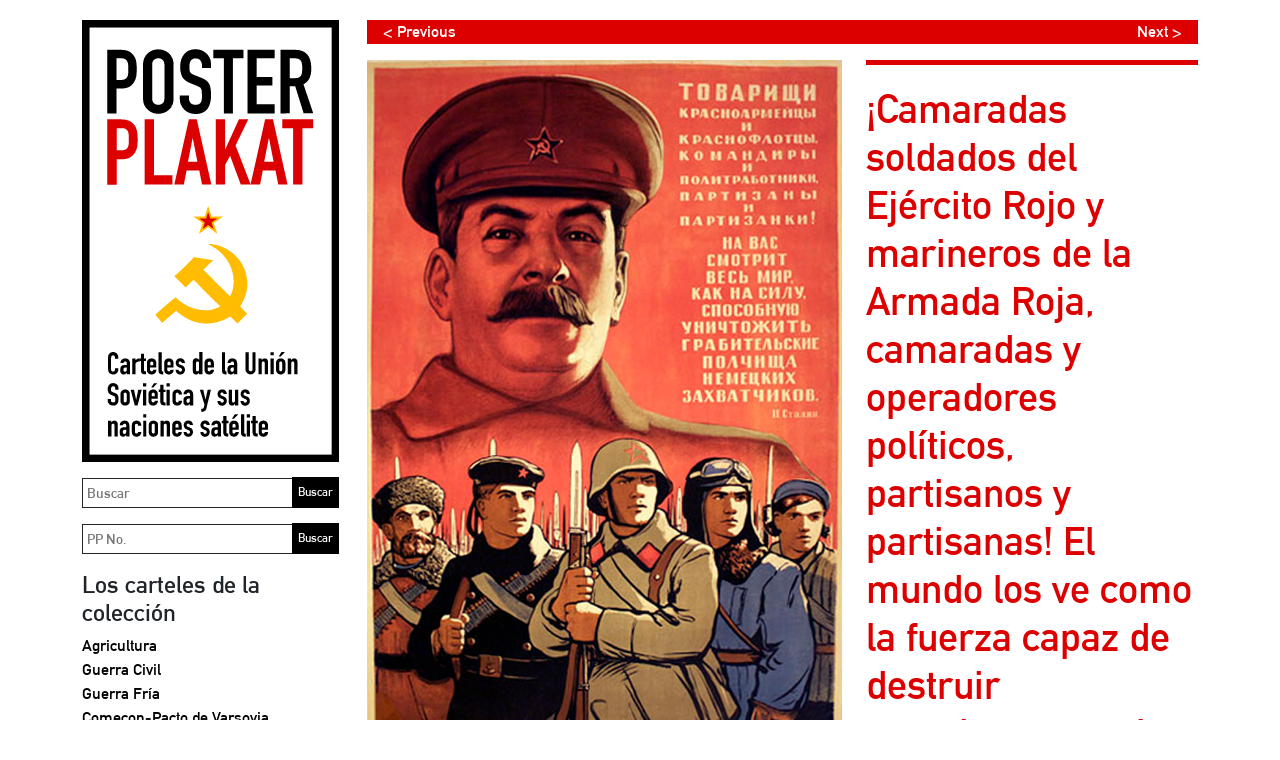

--- FILE ---
content_type: text/html; charset=UTF-8
request_url: https://www.posterplakat.com/es/the-collection/posters/pp-580?src=the-collection/artists/ivanov-viktor-semenovich
body_size: 21193
content:
<!doctype html>
<html lang="es">
<head>
  <meta charset="utf-8">
  <meta name="viewport" content="width=device-width, initial-scale=1">
  <meta name="description" content="Una colección de carteles de la Unión Soviética y sus naciones satélite">
  <meta name="author" content="Poster Plakat Collection">
  <meta name="generator" content="Kirby 2.5.14">
  <title>PP 580 | Poster Plakat</title>

  <link rel="canonical" href="https://www.posterplakat.com/es/the-collection/posters/camaradas-soldados-del-ejercito-rojo-y-marineros-de-la-armada-pp-580">
  <link href="https://cdn.jsdelivr.net/npm/bootstrap@5.1.3/dist/css/bootstrap.min.css" rel="stylesheet" integrity="sha384-1BmE4kWBq78iYhFldvKuhfTAU6auU8tT94WrHftjDbrCEXSU1oBoqyl2QvZ6jIW3" crossorigin="anonymous">‬
  <link href="/assets/css/posterplakat.css" rel="stylesheet" />
  <link href="/assets/css/hotfixes.css?2023-10-04" rel="stylesheet" />
    <!-- Favicons -->
<!-- <link rel="apple-touch-icon" href="/docs/5.1/assets/img/favicons/apple-touch-icon.png" sizes="180x180">
<link rel="icon" href="/docs/5.1/assets/img/favicons/favicon-32x32.png" sizes="32x32" type="image/png">
<link rel="icon" href="/docs/5.1/assets/img/favicons/favicon-16x16.png" sizes="16x16" type="image/png">
<link rel="manifest" href="/docs/5.1/assets/img/favicons/manifest.json">
<link rel="mask-icon" href="/docs/5.1/assets/img/favicons/safari-pinned-tab.svg" color="#7952b3">
<link rel="icon" href="/docs/5.1/assets/img/favicons/favicon.ico">
<meta name="theme-color" content="#7952b3"> -->

  <style>
    hr {
      display: block;
      background-color: #dd0000;
      border-style: none;
      height: 5px !important;
      opacity: 1;
    }
  </style>
  <!-- Global site tag (gtag.js) - Google Analytics -->
  <script async src="https://www.googletagmanager.com/gtag/js?id=UA-155874714-1"></script>
  <script>
    window.dataLayer = window.dataLayer || [];
    function gtag(){dataLayer.push(arguments);}
    gtag('js', new Date());

    gtag('config', 'UA-155874714-1');
  </script>
</head>
<body class="page-pp-580 template-poster">
  <a class="skip-to-content sr-only sr-only-focusable" href="#content"><span class="skip-to-content-text">Skip to content</span></a>
  <div class="container">
    <header class="navbar navbar-light p-0 d-md-none">
      <a class="navbar-brand col-6 me-0" href="https://www.posterplakat.com/es">
        <img src="https://www.posterplakat.com/content/posterplakat-es-wide.svg" alt="Poster Plakat" class="img-fluid" />
      </a>
      <button class="navbar-toggler collapsed border-dark text-black py-3 px-4" type="button" data-bs-toggle="collapse" data-bs-target="#sidebarMenu" aria-controls="sidebarMenu" aria-expanded="false" aria-label="Toggle navigation">
        Menú      </button>
    </header>
    <div class="row site-wrapper">
      <nav id="sidebarMenu" class="col-md-3 d-md-block bg-transparent sidebar collapse">
        <div class="position-sticky">
          <a href="https://www.posterplakat.com/es" class="d-none d-md-block pe-1">
            <img src="https://www.posterplakat.com/content/posterplakat-es-tall.svg" alt="Poster Plakat" class="img-fluid" />
          </a>
          
          <form method="get" action="/search" class="my-3 pe-1">
            <label for="q" class="sr-only">Buscar</label>
            <input id="q" name="q" placeholder="Buscar" class="col-12 border border-dark p-1"/>
            <input type="submit" value="Buscar" />
          </form>
          
          <form method="get" action="/search" class="my-3 pe-1">
            <label for="pp" class="sr-only">Buscar PP</label>
            <input id="pp" name="pp" placeholder="PP No." class="col-12 border border-dark p-1"/>
            <input type="submit" value="Buscar" />
          </form>

          <div class="my-3">
            <h2>Los carteles de la colección</h2>
            <ul class="nav flex-column">
                              <li class="nav-item">
                    <a class="nav-link text-black p-0 "  href="https://www.posterplakat.com/es/categories/agriculture">
                      Agricultura                    </a>
                </li>
                              <li class="nav-item">
                    <a class="nav-link text-black p-0 "  href="https://www.posterplakat.com/es/categories/civil-war">
                      Guerra Civil                    </a>
                </li>
                              <li class="nav-item">
                    <a class="nav-link text-black p-0 "  href="https://www.posterplakat.com/es/categories/cold-war">
                      Guerra Fría                    </a>
                </li>
                              <li class="nav-item">
                    <a class="nav-link text-black p-0 "  href="https://www.posterplakat.com/es/categories/comecon-warsaw-pact">
                      Comecon-Pacto de Varsovia                    </a>
                </li>
                              <li class="nav-item">
                    <a class="nav-link text-black p-0 "  href="https://www.posterplakat.com/es/categories/communist-culture">
                      Cultura Comunista                    </a>
                </li>
                              <li class="nav-item">
                    <a class="nav-link text-black p-0 "  href="https://www.posterplakat.com/es/categories/economy">
                      Economía                    </a>
                </li>
                              <li class="nav-item">
                    <a class="nav-link text-black p-0 "  href="https://www.posterplakat.com/es/categories/education-literacy">
                      Educacion y Cultura                    </a>
                </li>
                              <li class="nav-item">
                    <a class="nav-link text-black p-0 "  href="https://www.posterplakat.com/es/categories/events">
                      Efemérides                    </a>
                </li>
                              <li class="nav-item">
                    <a class="nav-link text-black p-0 "  href="https://www.posterplakat.com/es/categories/industry">
                      Industria                    </a>
                </li>
                              <li class="nav-item">
                    <a class="nav-link text-black p-0 "  href="https://www.posterplakat.com/es/categories/international">
                      Internacional                    </a>
                </li>
                              <li class="nav-item">
                    <a class="nav-link text-black p-0 "  href="https://www.posterplakat.com/es/categories/lenin">
                      Lenin                    </a>
                </li>
                              <li class="nav-item">
                    <a class="nav-link text-black p-0 "  href="https://www.posterplakat.com/es/categories/military">
                      Fuerzas Armadas                    </a>
                </li>
                              <li class="nav-item">
                    <a class="nav-link text-black p-0 "  href="https://www.posterplakat.com/es/categories/revolution">
                      Revolución                    </a>
                </li>
                              <li class="nav-item">
                    <a class="nav-link text-black p-0 "  href="https://www.posterplakat.com/es/categories/stalin">
                      Stalin                    </a>
                </li>
                              <li class="nav-item">
                    <a class="nav-link text-black p-0 "  href="https://www.posterplakat.com/es/categories/women">
                      Mujeres                    </a>
                </li>
                              <li class="nav-item">
                    <a class="nav-link text-black p-0 "  href="https://www.posterplakat.com/es/categories/workers">
                      Obreros                    </a>
                </li>
                              <li class="nav-item">
                    <a class="nav-link text-black p-0 "  href="https://www.posterplakat.com/es/categories/world-war-ii">
                      Segunda Guerra Mundial                    </a>
                </li>
                              <li class="nav-item">
                    <a class="nav-link text-black p-0 "  href="https://www.posterplakat.com/es/categories/youth">
                      Jóvenes                    </a>
                </li>
                              <li class="nav-item">
                    <a class="nav-link text-black p-0 "  href="https://www.posterplakat.com/es/categories/unassigned">
                      Sin asignar                    </a>
                </li>
                          </ul>
          </div>
          
          <div class="my-3">
            <h2>Época de Publicación</h2>
            <ul class="nav flex-column">
                              <li class="nav-item">
                    <a class="nav-link text-black p-0 "  href="https://www.posterplakat.com/es/eras/russian-revolution">
                      1917 - 1918: Revolución Rusa                    </a>
                </li>
                              <li class="nav-item">
                    <a class="nav-link text-black p-0 "  href="https://www.posterplakat.com/es/eras/russian-civil-war">
                      1919 - 1922: Guerra Civil Rusa                    </a>
                </li>
                              <li class="nav-item">
                    <a class="nav-link text-black p-0 "  href="https://www.posterplakat.com/es/eras/post-civil-war">
                      1923 - 1927: Posguerra (Guerra Civil)                    </a>
                </li>
                              <li class="nav-item">
                    <a class="nav-link text-black p-0 "  href="https://www.posterplakat.com/es/eras/reconstruction">
                      1928 - 1938: Reconstrucción                    </a>
                </li>
                              <li class="nav-item">
                    <a class="nav-link text-black p-0 "  href="https://www.posterplakat.com/es/eras/world-war-2">
                      1939 - 1945: Segunda Guerra Mundial                    </a>
                </li>
                              <li class="nav-item">
                    <a class="nav-link text-black p-0 "  href="https://www.posterplakat.com/es/eras/post-world-war-2">
                      1946 - 1955: Posguerra (Segunda Guerra Mundial)                    </a>
                </li>
                              <li class="nav-item">
                    <a class="nav-link text-black p-0 "  href="https://www.posterplakat.com/es/eras/cold-war">
                      1956 - 1963: Guerra Fría                    </a>
                </li>
                              <li class="nav-item">
                    <a class="nav-link text-black p-0 "  href="https://www.posterplakat.com/es/eras/economic-stagnation">
                      1964 - 1984: Estancamiento Económico                    </a>
                </li>
                              <li class="nav-item">
                    <a class="nav-link text-black p-0 "  href="https://www.posterplakat.com/es/eras/perestroika-and-glasnost">
                      1985 - 1991: Perestroika y Glasnost                    </a>
                </li>
                          </ul>
          </div>
          
          <div class="my-3">
            <h2>Clasificación de los carteles</h2>

            <ul class="nav flex-column">
                          <li class="nav-item">
                <a class="nav-link text-black px-0 py-1 "  href="https://www.posterplakat.com/es/the-collection/artists">
                  Artistas                </a>
              </li>
                          <li class="nav-item">
                <a class="nav-link text-black px-0 py-1 "  href="https://www.posterplakat.com/es/the-collection/printers">
                  Imprentas                </a>
              </li>
                          <li class="nav-item">
                <a class="nav-link text-black px-0 py-1 "  href="https://www.posterplakat.com/es/the-collection/publishers">
                  Editoriales                </a>
              </li>
                          <li class="nav-item">
                <a class="nav-link text-black px-0 py-1 "  href="https://www.posterplakat.com/es/the-collection/abbreviation-portmanteau-terms">
                  Abreviaciones, acrónimos y portmanteaus                </a>
              </li>
                        </ul>
          </div>

          <div class="my-3">
            <h2>Historia del cartel soviético</h2>

            <ul class="nav flex-column">
                              <li class="nav-item">
                    <a class="nav-link text-black px-0 py-1 "  href="https://www.posterplakat.com/es/soviet-poster-history/how-posters-were-used">
                      Cómo se usaban los carteles                    </a>
                </li>
                              <li class="nav-item">
                    <a class="nav-link text-black px-0 py-1 "  href="https://www.posterplakat.com/es/soviet-poster-history/posters-of-the-soviet-republics-autonomous-regions">
                      Carteles de las repúblicas y regiones autónomas                    </a>
                </li>
                              <li class="nav-item">
                    <a class="nav-link text-black px-0 py-1 "  href="https://www.posterplakat.com/es/soviet-poster-history/glavlit-state-censorship">
                      Glavlit y la censura del estado                    </a>
                </li>
                              <li class="nav-item">
                    <a class="nav-link text-black px-0 py-1 "  href="https://www.posterplakat.com/es/soviet-poster-history/publisher-and-printers-marks">
                      Sellos soviéticos de imprentas y casas editoriales                    </a>
                </li>
                          </ul>
          </div>

          <div class="my-3">
            <a class="h4 nav-link text-black p-0" href="https://www.posterplakat.com/es/contact-us">Contacto y términos</a>
          </div>

          <div class="my-3 pt-3 border-dark border-top languages">
            <h2>Idioma:</h2>
            <a class="text-black" href="https://www.posterplakat.com/the-collection/posters/pp-580">Inglés</a> |
            <a class="text-black" href="https://www.posterplakat.com/es/the-collection/posters/pp-580">Español</a>
          </div>
        </div>
      </nav>
      <main class="col fs-6" id="content">
<figure class="row">

      <div class="col-12 mb-3">
      <div class="row">
        <div class="col-6 mx-0 pe-0">
          <div class="px-3" style="background-color: #dd0000;">
            <a style="color: white; text-decoration: none;" href="./pp-570?src=the-collection/artists/ivanov-viktor-semenovich">< Previous</a>          </div>
        </div>
        <div class="col-6 mx-0 text-end ps-0">
          <div class="px-3" style="background-color: #dd0000;">
            <a style="color: white; text-decoration: none;" href="./pp-624?src=the-collection/artists/ivanov-viktor-semenovich">Next ></a>          </div>
        </div>
      </div>
    </div>
  
	<div class="col-12 col-md-7">
	  <img src="https://www.posterplakat.com/content/1-the-collection/posters/0-pp-580/PP580.jpg" class="img-fluid" alt="¡Camaradas soldados del Ejército Rojo y marineros de la Armada Roja, camaradas y operadores políticos, partisanos y partisanas!El mundo los ve como la fuerza capaz de destruir completamente las hordas de saqueadores del agresor alemán. – J. Stalin" />
  </div>
  <figcaption class="col-12 col-md-5 fs-6">
	<h1>¡Camaradas soldados del Ejército Rojo y marineros de la Armada Roja, camaradas y operadores políticos, partisanos y partisanas!El mundo los ve como la fuerza capaz de destruir completamente las hordas de saqueadores del agresor alemán. – J. Stalin</h1>
	
		  	  				<div class="title"><strong>Número de Cartel:</strong> PP 580</div>
			  		  	  			  										<div class="category"><strong>Categoría:</strong> <a href="https://www.posterplakat.com/es/categories/stalin">Stalin</a></div>
							  		  	  				<div class="poster_notes"><strong>Información sobre el cartel:</strong> The artist Burova is not credited yet research indicates she did design this poster with Ivanov.</div>
			  		  	  				<div class="media_size"><strong>Tamaño:</strong> 38x27</div>
			  		  	  				<div class="poster_type"><strong>Tipo de cartel:</strong> Litografía</div>
			  		  	  				<div class="publishing_date"><strong>Fecha de publicación:</strong> 1942</div>
			  		  		  		  	  				<div class="print_run"><strong>Ediciones:</strong> 30,000</div>
			  		  		  		  	  				<div class="catalog_notes"><strong>En el catologo:</strong> PP 580 Stalin</div>
			  		  		  		  	  </figcaption>
</figure>

	<div class="artist gray-divider-on-top pb-4">
		<div class="fs-5"><strong>Artista:</strong> Ivanov, Viktor Semenovich — Иванов, Виктор Семёнович</div>
					<div class="my-2">Viktor Semenovich Ivanov attended Moscow Secondary Professional Art School from 1926 to 1929.  In 1928, he took classes at a studio of Dmitrii Kardovskii the Russian artist, illustrator and stage designer, and from 1929 to 1933, Ivanov continued his education at the Institute of Painting, Sculpture and Architecture that was affiliated with the Russian Academy of Arts of Leningrad. In 1931, Viktor Ivanov began designing for the state publishing house Ogiz-Izogiz where he achieved acclaim as a prolific artist whose concentration ...</div>
			<a href="https://www.posterplakat.com/es/the-collection/artists/ivanov-viktor-semenovich">Leer más...</a>
			</div>
	<div class="artist gray-divider-on-top pb-4">
		<div class="fs-5"><strong>Artista:</strong> Burova, Ol'ga Konstantinova — Бурова, Ольга Константиновна</div>
					<div class="my-2">Ol’ga Konstantinovna Burova was a Soviet graphic artist that chiefly worked in the field of poster design. Burova studied at the “Moscow Regional Art Pedagogical School of 1905” (MKhU) from 1935 to 1938.  Among the decades-long exhibitions that featured her work are: Vienna (1948) and Berlin (1953) and the Moscow-based All-Union Poster Exhibition (1958) dedicated to the 40th anniversary of the October Revolution.   A sample of her posters includes: “Forward to the West, Red Cavalry!” (1942), &quot;Forward-Fa...</div>
			<a href="https://www.posterplakat.com/es/the-collection/artists/burova-ol-ga-konstantinova">Leer más...</a>
			</div>

	<div class="artist gray-divider-on-top pb-4">
		<div class="fs-5"><strong>Imprenta:</strong> 1st Exemplary Ogiz RSFSR Typography Workshop of the Poligrafkniga Trust, Moscow — 1-я Образцовая типография Огиза РСФСР треста Полиграфкнига, Москва</div>
					<div class="my-2">1st Exemplary Ogiz RSFSR Typography Workshop of the Poligrafkniga Trust was located in Moscow at 28 Valovaia Street.  Historically, the workshop began as the Sharapov-Sytin Partnerhip in the era prior to the Russian Revolution. Ivan Dmitrievich Sytin (1851-1934) was the son of a peasant. He opened a small print shop in Moscow using a single press and by the start of the 20th century his printing business (at Valovaia and Piatnitskaia streets) was the largest private ...</div>
			<a href="https://www.posterplakat.com/es/the-collection/printers/1st-exemplary-ogiz-rsfsr-typography-workshop-of-the-poligrafkniga-trust-moscow">Leer más...</a>
			</div>

<div class="artist gray-divider-on-top pb-4">
	<div class="fs-5"><strong>Editorial:</strong> Iskusstvo (Art Publishing House), Moscow-Leningrad — Искусство, Москва-Ленинград</div>
			<div class="my-2">Iskusstvo was the Art Publishing House (A.K.A. Visual Arts Publishing) that was created in 1936 from Ogiz-Izogiz (State Art and Literature Publishing House). It disseminated books and journals dealing with graphic design and the fine arts, and it issued numerous posters. Since the Iskusstvo banner was part of the State Printing Works in Leningrad (St. Petersburg) and Moscow, its two main offices were located in those two cities.</div>
		<a href="https://www.posterplakat.com/es/the-collection/publishers/iskusstvo-art-publishing-house-moscow-leningrad">Leer más...</a>
	</div>


    </main>
      </div><!--.site-wrapper-->
  <footer class="pt-5 my-5 text-muted">
    <p>La base de datos de Poster Plakat contiene la información más completa sobre carteles políticos de la Unión Soviética y de los países del bloque del este que se puede encontrar en internet. El sistema fue concebido por el propietario de Poster Plakat y desarrollado para internet por Deko Design, Inc. La base de datos usa el soporte de búsqueda Algolia, un buscador de internet.</p>  </footer>
</div><!--.container-->

‭<script src="https://cdn.jsdelivr.net/npm/bootstrap@5.1.3/dist/js/bootstrap.bundle.min.js" integrity="sha384-ka7Sk0Gln4gmtz2MlQnikT1wXgYsOg+OMhuP+IlRH9sENBO0LRn5q+8nbTov4+1p" crossorigin="anonymous"></script>‬

</body>
</html>

--- FILE ---
content_type: image/svg+xml
request_url: https://www.posterplakat.com/content/posterplakat-es-tall.svg
body_size: 26969
content:
<?xml version="1.0" encoding="utf-8"?>
<!-- Generator: Adobe Illustrator 26.0.1, SVG Export Plug-In . SVG Version: 6.00 Build 0)  -->
<svg version="1.1" id="Layer_1" xmlns="http://www.w3.org/2000/svg" xmlns:xlink="http://www.w3.org/1999/xlink" x="0px" y="0px"
	 viewBox="0 0 272.8 469" style="enable-background:new 0 0 272.8 469;" xml:space="preserve">
<style type="text/css">
	.st0{enable-background:new    ;}
	.st1{fill:#DD0000;}
	.st2{fill:#FFBC00;}
	.st3{fill:none;stroke:#000000;stroke-width:8;stroke-miterlimit:10;}
</style>
<g>
	<path d="M38.6,369.1v1.5c0,0.7-0.1,1.4-0.4,2.1c-0.3,0.6-0.7,1.2-1.1,1.7c-0.5,0.5-1.1,0.9-1.7,1.2S34,376,33.2,376
		c-0.6,0-1.3-0.1-1.9-0.3c-0.7-0.2-1.3-0.5-1.8-0.9c-0.5-0.4-1-1-1.3-1.7c-0.3-0.7-0.5-1.6-0.5-2.7v-12.9c0-0.8,0.1-1.5,0.4-2.1
		c0.3-0.7,0.6-1.2,1.1-1.7c0.5-0.5,1.1-0.9,1.7-1.1c0.7-0.3,1.4-0.4,2.2-0.4c1.6,0,2.9,0.5,3.9,1.6c0.5,0.5,0.9,1.1,1.1,1.8
		s0.4,1.4,0.4,2.3v1.3h-3.4v-1.1c0-0.7-0.2-1.2-0.6-1.7c-0.4-0.5-0.9-0.7-1.5-0.7c-0.8,0-1.4,0.3-1.7,0.8c-0.3,0.5-0.4,1.2-0.4,2v12
		c0,0.7,0.1,1.3,0.4,1.7c0.3,0.5,0.8,0.7,1.6,0.7c0.2,0,0.5,0,0.7-0.1c0.3-0.1,0.5-0.2,0.7-0.4c0.2-0.2,0.4-0.4,0.5-0.7
		c0.1-0.3,0.2-0.7,0.2-1.2v-1.2H38.6z"/>
	<path d="M47.5,375.8v-1.7h-0.1c-0.4,0.6-0.9,1.1-1.3,1.4c-0.5,0.3-1.1,0.5-1.9,0.5c-0.4,0-0.8-0.1-1.2-0.2
		c-0.4-0.1-0.8-0.3-1.2-0.7c-0.4-0.3-0.7-0.8-0.9-1.3c-0.2-0.6-0.3-1.3-0.3-2.3c0-0.9,0.1-1.8,0.2-2.5c0.2-0.7,0.4-1.3,0.9-1.8
		c0.4-0.5,0.9-0.8,1.6-1c0.7-0.2,1.6-0.3,2.6-0.3c0.1,0,0.2,0,0.4,0s0.3,0,0.4,0c0.1,0,0.2,0,0.4,0s0.3,0,0.5,0v-1.7
		c0-0.6-0.1-1-0.4-1.4c-0.2-0.4-0.7-0.6-1.3-0.6c-0.4,0-0.8,0.1-1.2,0.4c-0.4,0.3-0.6,0.7-0.7,1.3h-3.3c0.1-1.5,0.6-2.7,1.5-3.6
		c0.4-0.4,1-0.8,1.6-1c0.6-0.3,1.3-0.4,2.1-0.4c0.7,0,1.4,0.1,2,0.3c0.6,0.2,1.2,0.6,1.6,1c0.4,0.4,0.8,1,1.1,1.7
		c0.3,0.7,0.4,1.4,0.4,2.3v11.6H47.5z M47.5,368.6c-0.4-0.1-0.7-0.1-0.9-0.1c-0.7,0-1.3,0.2-1.9,0.5c-0.5,0.3-0.8,1-0.8,1.9
		c0,0.6,0.2,1.2,0.5,1.6c0.3,0.4,0.7,0.6,1.3,0.6c0.6,0,1-0.2,1.3-0.6s0.5-0.9,0.5-1.6V368.6z"/>
	<path d="M53.3,375.8v-16.7h3.4v1.8c0.7-0.6,1.4-1.1,2-1.5c0.7-0.4,1.5-0.5,2.4-0.5v3.6c-0.3-0.1-0.7-0.2-1-0.2
		c-0.4,0-0.7,0.1-1.1,0.2c-0.4,0.1-0.8,0.3-1.1,0.6c-0.4,0.3-0.6,0.7-0.9,1.1c-0.2,0.5-0.3,1-0.3,1.7v9.9H53.3z"/>
	<path d="M62.5,359.1V354h3.4v5.1h2.1v2.6h-2.1v9.3c0,0.4,0,0.7,0.1,0.9c0.1,0.2,0.2,0.4,0.4,0.5c0.2,0.1,0.4,0.2,0.6,0.2
		c0.3,0,0.6,0,0.9,0v3.2h-1.4c-0.8,0-1.4-0.1-1.9-0.4c-0.5-0.2-0.9-0.5-1.2-0.9s-0.5-0.8-0.7-1.3c-0.1-0.5-0.2-0.9-0.2-1.4v-10.2
		h-1.7v-2.6H62.5z"/>
	<path d="M79,368.7h-6.7v2.3c0,0.5,0.1,0.9,0.4,1.2c0.3,0.3,0.7,0.4,1.2,0.4c0.6,0,1.1-0.2,1.3-0.6c0.2-0.4,0.3-0.7,0.4-1.1H79
		c0,1.5-0.5,2.7-1.4,3.6c-0.4,0.5-1,0.8-1.6,1.1c-0.6,0.3-1.3,0.4-2.1,0.4c-1.1,0-2-0.2-2.7-0.7c-0.7-0.4-1.3-1-1.7-1.7
		c-0.2-0.4-0.4-0.9-0.5-1.5c-0.1-0.6-0.1-1.2-0.1-1.9v-5.5c0-0.7,0-1.3,0.1-1.9c0.1-0.6,0.3-1.1,0.5-1.5c0.4-0.7,1-1.3,1.7-1.7
		c0.7-0.4,1.6-0.7,2.7-0.7c0.8,0,1.5,0.1,2.1,0.4s1.2,0.6,1.6,1.1c0.9,1,1.3,2.2,1.3,3.7V368.7z M72.3,366.1h3.3v-1.9
		c0-0.6-0.1-1.1-0.4-1.4c-0.3-0.3-0.7-0.5-1.2-0.5c-0.5,0-0.9,0.2-1.2,0.5c-0.3,0.3-0.4,0.8-0.4,1.4V366.1z"/>
	<path d="M81.2,352.3h3.4v18.8c0,0.6,0.1,1.1,0.3,1.3c0.2,0.2,0.7,0.4,1.3,0.4v3.2c-0.8,0-1.5-0.1-2.1-0.2c-0.6-0.1-1.1-0.4-1.6-0.7
		c-0.4-0.3-0.8-0.8-1-1.4c-0.2-0.6-0.3-1.4-0.3-2.4V352.3z"/>
	<path d="M97.3,368.7h-6.7v2.3c0,0.5,0.1,0.9,0.4,1.2c0.3,0.3,0.7,0.4,1.2,0.4c0.6,0,1.1-0.2,1.3-0.6c0.2-0.4,0.3-0.7,0.4-1.1h3.4
		c0,1.5-0.5,2.7-1.4,3.6c-0.4,0.5-1,0.8-1.6,1.1c-0.6,0.3-1.3,0.4-2.1,0.4c-1.1,0-2-0.2-2.7-0.7c-0.7-0.4-1.3-1-1.7-1.7
		c-0.2-0.4-0.4-0.9-0.5-1.5c-0.1-0.6-0.1-1.2-0.1-1.9v-5.5c0-0.7,0-1.3,0.1-1.9c0.1-0.6,0.3-1.1,0.5-1.5c0.4-0.7,1-1.3,1.7-1.7
		c0.7-0.4,1.6-0.7,2.7-0.7c0.8,0,1.5,0.1,2.1,0.4s1.2,0.6,1.6,1.1c0.9,1,1.3,2.2,1.3,3.7V368.7z M90.6,366.1h3.3v-1.9
		c0-0.6-0.1-1.1-0.4-1.4c-0.3-0.3-0.7-0.5-1.2-0.5c-0.5,0-0.9,0.2-1.2,0.5c-0.3,0.3-0.4,0.8-0.4,1.4V366.1z"/>
	<path d="M105.9,363.8c0-0.6-0.2-1-0.5-1.3c-0.3-0.3-0.7-0.4-1.2-0.4c-0.5,0-0.9,0.2-1.2,0.5c-0.3,0.3-0.4,0.7-0.4,1.2
		c0,0.3,0.1,0.6,0.2,0.9c0.2,0.3,0.5,0.6,1.2,0.8l2,0.8c1.3,0.5,2.1,1.1,2.6,2s0.7,1.7,0.7,2.7c0,0.7-0.1,1.4-0.4,2
		c-0.3,0.6-0.6,1.1-1,1.6s-1,0.8-1.6,1.1c-0.6,0.3-1.3,0.4-2,0.4c-1.4,0-2.5-0.4-3.4-1.3c-0.5-0.4-0.8-0.9-1.1-1.6
		c-0.3-0.6-0.4-1.4-0.5-2.2h3.2c0.1,0.5,0.2,0.9,0.5,1.3c0.3,0.4,0.7,0.6,1.3,0.6c0.5,0,0.9-0.2,1.3-0.5c0.4-0.3,0.6-0.8,0.6-1.3
		c0-0.5-0.1-0.9-0.4-1.2c-0.2-0.3-0.7-0.6-1.3-0.9l-1.6-0.6c-1.1-0.4-1.9-1-2.5-1.8s-0.9-1.7-0.9-2.9c0-0.7,0.1-1.4,0.4-2
		c0.3-0.6,0.6-1.1,1.1-1.6c0.4-0.4,1-0.8,1.6-1c0.6-0.2,1.2-0.3,1.9-0.3c0.7,0,1.3,0.1,1.9,0.4c0.6,0.2,1.1,0.6,1.5,1
		c0.4,0.4,0.7,1,1,1.6c0.2,0.6,0.4,1.2,0.4,1.9H105.9z"/>
	<path d="M124.2,375.8v-1.5c-0.2,0.2-0.4,0.5-0.6,0.7c-0.2,0.2-0.4,0.4-0.7,0.5c-0.2,0.2-0.5,0.3-0.8,0.4c-0.3,0.1-0.7,0.1-1.1,0.1
		c-1.4,0-2.4-0.5-2.9-1.6c-0.2-0.4-0.3-0.8-0.4-1.4c-0.1-0.5-0.1-1.3-0.1-2.2v-6.4c0-1.2,0-2.1,0.1-2.7c0.1-1.1,0.6-1.9,1.6-2.5
		c0.4-0.3,1-0.4,1.9-0.4c0.7,0,1.2,0.1,1.8,0.4c0.5,0.3,1,0.7,1.3,1.3h0.1v-8.3h3.4v23.5H124.2z M120.9,370.4c0,0.7,0.1,1.2,0.4,1.7
		s0.7,0.6,1.3,0.6c0.5,0,0.9-0.2,1.2-0.6c0.3-0.4,0.5-0.9,0.5-1.5V364c0-0.5-0.2-1-0.5-1.3c-0.3-0.3-0.7-0.5-1.2-0.5
		c-0.6,0-1.1,0.2-1.3,0.6c-0.2,0.4-0.3,0.9-0.3,1.4V370.4z"/>
	<path d="M140.1,368.7h-6.7v2.3c0,0.5,0.1,0.9,0.4,1.2c0.3,0.3,0.7,0.4,1.2,0.4c0.6,0,1.1-0.2,1.3-0.6c0.2-0.4,0.3-0.7,0.4-1.1h3.4
		c0,1.5-0.5,2.7-1.4,3.6c-0.4,0.5-1,0.8-1.6,1.1s-1.3,0.4-2.1,0.4c-1.1,0-2-0.2-2.7-0.7c-0.7-0.4-1.3-1-1.7-1.7
		c-0.2-0.4-0.4-0.9-0.5-1.5c-0.1-0.6-0.1-1.2-0.1-1.9v-5.5c0-0.7,0-1.3,0.1-1.9c0.1-0.6,0.3-1.1,0.5-1.5c0.4-0.7,1-1.3,1.7-1.7
		c0.7-0.4,1.6-0.7,2.7-0.7c0.8,0,1.5,0.1,2.1,0.4s1.2,0.6,1.6,1.1c0.9,1,1.3,2.2,1.3,3.7V368.7z M133.4,366.1h3.3v-1.9
		c0-0.6-0.1-1.1-0.4-1.4c-0.3-0.3-0.7-0.5-1.2-0.5c-0.5,0-0.9,0.2-1.2,0.5c-0.3,0.3-0.4,0.8-0.4,1.4V366.1z"/>
	<path d="M148.5,352.3h3.4v18.8c0,0.6,0.1,1.1,0.3,1.3c0.2,0.2,0.7,0.4,1.3,0.4v3.2c-0.8,0-1.5-0.1-2.1-0.2
		c-0.6-0.1-1.1-0.4-1.6-0.7c-0.4-0.3-0.8-0.8-1-1.4c-0.2-0.6-0.3-1.4-0.3-2.4V352.3z"/>
	<path d="M161.2,375.8v-1.7h-0.1c-0.4,0.6-0.9,1.1-1.3,1.4c-0.5,0.3-1.1,0.5-1.9,0.5c-0.4,0-0.8-0.1-1.2-0.2
		c-0.4-0.1-0.8-0.3-1.2-0.7c-0.4-0.3-0.7-0.8-0.9-1.3c-0.2-0.6-0.3-1.3-0.3-2.3c0-0.9,0.1-1.8,0.2-2.5c0.2-0.7,0.4-1.3,0.9-1.8
		c0.4-0.5,0.9-0.8,1.6-1c0.7-0.2,1.6-0.3,2.6-0.3c0.1,0,0.2,0,0.4,0s0.3,0,0.4,0c0.1,0,0.2,0,0.4,0c0.2,0,0.3,0,0.5,0v-1.7
		c0-0.6-0.1-1-0.4-1.4s-0.7-0.6-1.3-0.6c-0.4,0-0.8,0.1-1.2,0.4s-0.6,0.7-0.7,1.3h-3.3c0.1-1.5,0.6-2.7,1.5-3.6c0.4-0.4,1-0.8,1.6-1
		c0.6-0.3,1.3-0.4,2.1-0.4c0.7,0,1.4,0.1,2,0.3c0.6,0.2,1.2,0.6,1.6,1c0.4,0.4,0.8,1,1.1,1.7s0.4,1.4,0.4,2.3v11.6H161.2z
		 M161.2,368.6c-0.4-0.1-0.7-0.1-0.9-0.1c-0.7,0-1.3,0.2-1.9,0.5c-0.5,0.3-0.8,1-0.8,1.9c0,0.6,0.2,1.2,0.5,1.6
		c0.3,0.4,0.7,0.6,1.3,0.6c0.6,0,1-0.2,1.3-0.6c0.3-0.4,0.5-0.9,0.5-1.6V368.6z"/>
	<path d="M184.3,352.3v18.2c0,0.8-0.1,1.5-0.4,2.1c-0.3,0.6-0.7,1.2-1.2,1.7s-1.1,0.9-1.7,1.2c-0.7,0.3-1.4,0.4-2.1,0.4
		s-1.4-0.1-2.1-0.4c-0.6-0.3-1.2-0.7-1.7-1.2c-0.5-0.5-0.9-1.1-1.2-1.7c-0.3-0.6-0.4-1.4-0.4-2.1v-18.2h3.4v17.9
		c0,0.8,0.2,1.5,0.6,1.8c0.4,0.4,0.9,0.6,1.5,0.6c0.6,0,1.1-0.2,1.5-0.6c0.4-0.4,0.6-1,0.6-1.8v-17.9H184.3z"/>
	<path d="M187.3,375.8v-16.7h3.4v1.6h0.1c0.4-0.5,0.8-1,1.3-1.3c0.5-0.3,1.1-0.5,1.9-0.5c0.4,0,0.8,0.1,1.3,0.2
		c0.4,0.1,0.8,0.4,1.1,0.7c0.3,0.3,0.6,0.8,0.8,1.3c0.2,0.5,0.3,1.1,0.3,1.9v12.8H194v-11.6c0-0.6-0.1-1.1-0.4-1.5
		c-0.3-0.4-0.7-0.5-1.2-0.5c-0.6,0-1.1,0.2-1.3,0.6c-0.2,0.4-0.4,1-0.4,1.7v11.3H187.3z"/>
	<path d="M200.1,355.7v-3.4h3.4v3.4H200.1z M200.1,375.8v-16.7h3.4v16.7H200.1z"/>
	<path d="M205.9,364.7c0-0.7,0-1.3,0.1-1.9s0.3-1.1,0.5-1.5c0.4-0.7,1-1.3,1.7-1.7c0.7-0.4,1.6-0.7,2.7-0.7c1.1,0,2,0.2,2.7,0.7
		c0.7,0.4,1.3,1,1.7,1.7c0.2,0.4,0.4,0.9,0.5,1.5s0.1,1.2,0.1,1.9v5.5c0,0.7,0,1.3-0.1,1.9c-0.1,0.6-0.3,1.1-0.5,1.5
		c-0.4,0.7-1,1.3-1.7,1.7S212,376,211,376c-1.1,0-2-0.2-2.7-0.7s-1.3-1-1.7-1.7c-0.2-0.4-0.4-0.9-0.5-1.5c-0.1-0.6-0.1-1.2-0.1-1.9
		V364.7z M208.8,356.9l3-4.7h3.6l-4.4,4.7H208.8z M209.3,370.7c0,0.6,0.1,1.1,0.4,1.4s0.7,0.5,1.2,0.5s0.9-0.2,1.2-0.5
		s0.4-0.8,0.4-1.4v-6.6c0-0.6-0.1-1.1-0.4-1.4c-0.3-0.3-0.7-0.5-1.2-0.5s-0.9,0.2-1.2,0.5c-0.3,0.3-0.4,0.8-0.4,1.4V370.7z"/>
	<path d="M218.5,375.8v-16.7h3.4v1.6h0.1c0.4-0.5,0.8-1,1.3-1.3c0.5-0.3,1.1-0.5,1.9-0.5c0.4,0,0.8,0.1,1.3,0.2
		c0.4,0.1,0.8,0.4,1.1,0.7c0.3,0.3,0.6,0.8,0.8,1.3c0.2,0.5,0.3,1.1,0.3,1.9v12.8h-3.4v-11.6c0-0.6-0.1-1.1-0.4-1.5
		c-0.3-0.4-0.7-0.5-1.2-0.5c-0.6,0-1.1,0.2-1.3,0.6c-0.2,0.4-0.4,1-0.4,1.7v11.3H218.5z"/>
	<path d="M38.8,392.1h-3.4v-0.8c0-0.8-0.2-1.4-0.5-2c-0.4-0.6-1-0.8-1.8-0.8c-0.5,0-0.8,0.1-1.1,0.3c-0.3,0.2-0.5,0.4-0.7,0.7
		c-0.2,0.3-0.3,0.6-0.4,1c-0.1,0.4-0.1,0.7-0.1,1.1c0,0.5,0,0.8,0,1.2c0,0.3,0.1,0.6,0.2,0.8c0.1,0.2,0.3,0.5,0.6,0.6
		c0.3,0.2,0.6,0.4,1,0.5l2.6,1c0.7,0.3,1.4,0.6,1.8,1c0.5,0.4,0.8,0.8,1.1,1.3c0.2,0.5,0.4,1.1,0.5,1.8c0.1,0.7,0.1,1.4,0.1,2.3
		c0,1-0.1,1.9-0.3,2.8c-0.2,0.8-0.5,1.6-1,2.2c-0.5,0.6-1.1,1.1-1.8,1.5S34,409,33,409c-0.8,0-1.6-0.1-2.3-0.4
		c-0.7-0.3-1.3-0.7-1.8-1.2c-0.5-0.5-0.9-1.1-1.2-1.8c-0.3-0.7-0.4-1.4-0.4-2.2v-1.3h3.4v1.1c0,0.6,0.2,1.2,0.5,1.7
		c0.4,0.5,1,0.7,1.8,0.7c0.6,0,1-0.1,1.3-0.2c0.3-0.2,0.6-0.4,0.7-0.7c0.2-0.3,0.3-0.7,0.3-1.1c0-0.4,0-0.9,0-1.4
		c0-0.6,0-1.1-0.1-1.5c0-0.4-0.1-0.7-0.3-1c-0.2-0.2-0.4-0.4-0.6-0.6c-0.3-0.2-0.6-0.3-1-0.5l-2.4-1c-1.5-0.6-2.4-1.4-2.9-2.4
		c-0.5-1-0.7-2.2-0.7-3.7c0-0.9,0.1-1.7,0.4-2.5c0.2-0.8,0.6-1.5,1.1-2c0.5-0.6,1.1-1,1.8-1.4c0.7-0.3,1.6-0.5,2.6-0.5
		c0.8,0,1.6,0.2,2.3,0.5c0.7,0.3,1.3,0.7,1.8,1.2c1,1.1,1.5,2.3,1.5,3.6V392.1z"/>
	<path d="M40.8,397.7c0-0.7,0-1.3,0.1-1.9c0.1-0.6,0.3-1.1,0.5-1.5c0.4-0.7,1-1.3,1.7-1.7c0.7-0.4,1.6-0.7,2.7-0.7s2,0.2,2.7,0.7
		c0.7,0.4,1.3,1,1.7,1.7c0.2,0.4,0.4,0.9,0.5,1.5s0.1,1.2,0.1,1.9v5.5c0,0.7,0,1.3-0.1,1.9c-0.1,0.6-0.3,1.1-0.5,1.5
		c-0.4,0.7-1,1.3-1.7,1.7c-0.7,0.4-1.6,0.7-2.7,0.7s-2-0.2-2.7-0.7c-0.7-0.4-1.3-1-1.7-1.7c-0.2-0.4-0.4-0.9-0.5-1.5
		c-0.1-0.6-0.1-1.2-0.1-1.9V397.7z M44.2,403.7c0,0.6,0.1,1.1,0.4,1.4s0.7,0.5,1.2,0.5c0.5,0,0.9-0.2,1.2-0.5s0.4-0.8,0.4-1.4v-6.6
		c0-0.6-0.1-1.1-0.4-1.4c-0.3-0.3-0.7-0.5-1.2-0.5c-0.5,0-0.9,0.2-1.2,0.5c-0.3,0.3-0.4,0.8-0.4,1.4V403.7z"/>
	<path d="M63.4,392.1L59,408.8h-3l-4.4-16.7h3.6l2.2,10.7h0.1l2.2-10.7H63.4z"/>
	<path d="M64.7,388.7v-3.4h3.4v3.4H64.7z M64.7,408.8v-16.7h3.4v16.7H64.7z"/>
	<path d="M80.6,401.7h-6.7v2.3c0,0.5,0.1,0.9,0.4,1.2c0.3,0.3,0.7,0.4,1.2,0.4c0.6,0,1.1-0.2,1.3-0.6c0.2-0.4,0.3-0.7,0.4-1.1h3.4
		c0,1.5-0.5,2.7-1.4,3.6c-0.4,0.5-1,0.8-1.6,1.1c-0.6,0.3-1.3,0.4-2.1,0.4c-1.1,0-2-0.2-2.7-0.7c-0.7-0.4-1.3-1-1.7-1.7
		c-0.2-0.4-0.4-0.9-0.5-1.5c-0.1-0.6-0.1-1.2-0.1-1.9v-5.5c0-0.7,0-1.3,0.1-1.9c0.1-0.6,0.3-1.1,0.5-1.5c0.4-0.7,1-1.3,1.7-1.7
		c0.7-0.4,1.6-0.7,2.7-0.7c0.8,0,1.5,0.1,2.1,0.4s1.2,0.6,1.6,1.1c0.9,1,1.3,2.2,1.3,3.7V401.7z M73.4,389.9l3-4.7H80l-4.4,4.7H73.4
		z M73.9,399.1h3.3v-1.9c0-0.6-0.1-1.1-0.4-1.4c-0.3-0.3-0.7-0.5-1.2-0.5c-0.5,0-0.9,0.2-1.2,0.5c-0.3,0.3-0.4,0.8-0.4,1.4V399.1z"
		/>
	<path d="M83.1,392.1V387h3.4v5.1h2.1v2.6h-2.1v9.3c0,0.4,0,0.7,0.1,0.9c0.1,0.2,0.2,0.4,0.4,0.5c0.2,0.1,0.4,0.2,0.6,0.2
		c0.3,0,0.6,0,0.9,0v3.2h-1.4c-0.8,0-1.4-0.1-1.9-0.4c-0.5-0.2-0.9-0.5-1.2-0.9s-0.5-0.8-0.7-1.3c-0.1-0.5-0.2-0.9-0.2-1.4v-10.2
		h-1.7v-2.6H83.1z"/>
	<path d="M89.8,388.7v-3.4h3.4v3.4H89.8z M89.8,408.8v-16.7h3.4v16.7H89.8z"/>
	<path d="M99.5,404c0,0.5,0.1,0.9,0.4,1.2c0.3,0.3,0.7,0.4,1.2,0.4c0.6,0,1.1-0.2,1.3-0.6c0.2-0.4,0.3-0.7,0.4-1.1h3.4
		c0,1.5-0.5,2.7-1.4,3.6c-0.4,0.5-1,0.8-1.6,1.1c-0.6,0.3-1.3,0.4-2.1,0.4c-1.1,0-2-0.2-2.7-0.7c-0.7-0.4-1.3-1-1.7-1.7
		c-0.2-0.4-0.4-0.9-0.5-1.5c-0.1-0.6-0.1-1.2-0.1-1.9v-5.5c0-0.7,0-1.3,0.1-1.9s0.3-1.1,0.5-1.5c0.4-0.7,1-1.3,1.7-1.7
		c0.7-0.4,1.6-0.7,2.7-0.7c0.8,0,1.5,0.1,2.1,0.4s1.2,0.6,1.6,1.1c0.9,1,1.3,2.3,1.3,3.9h-3.4c0-0.7-0.1-1.2-0.4-1.5
		c-0.3-0.3-0.7-0.5-1.2-0.5c-0.5,0-0.9,0.2-1.2,0.5c-0.3,0.3-0.4,0.8-0.4,1.4V404z"/>
	<path d="M114.5,408.8v-1.7h-0.1c-0.4,0.6-0.9,1.1-1.3,1.4c-0.5,0.3-1.1,0.5-1.9,0.5c-0.4,0-0.8-0.1-1.2-0.2
		c-0.4-0.1-0.8-0.3-1.2-0.7c-0.4-0.3-0.7-0.8-0.9-1.3c-0.2-0.6-0.3-1.3-0.3-2.3c0-0.9,0.1-1.8,0.2-2.5c0.2-0.7,0.4-1.3,0.9-1.8
		c0.4-0.5,0.9-0.8,1.6-1c0.7-0.2,1.6-0.3,2.6-0.3c0.1,0,0.2,0,0.4,0s0.3,0,0.4,0c0.1,0,0.2,0,0.4,0s0.3,0,0.5,0v-1.7
		c0-0.6-0.1-1-0.4-1.4c-0.2-0.4-0.7-0.6-1.3-0.6c-0.4,0-0.8,0.1-1.2,0.4c-0.4,0.3-0.6,0.7-0.7,1.3h-3.3c0.1-1.5,0.6-2.7,1.5-3.6
		c0.4-0.4,1-0.8,1.6-1c0.6-0.3,1.3-0.4,2.1-0.4c0.7,0,1.4,0.1,2,0.3c0.6,0.2,1.2,0.6,1.6,1c0.4,0.4,0.8,1,1.1,1.7
		c0.3,0.7,0.4,1.4,0.4,2.3v11.6H114.5z M114.5,401.6c-0.4-0.1-0.7-0.1-0.9-0.1c-0.7,0-1.3,0.2-1.9,0.5c-0.5,0.3-0.8,1-0.8,1.9
		c0,0.6,0.2,1.2,0.5,1.6c0.3,0.4,0.7,0.6,1.3,0.6c0.6,0,1-0.2,1.3-0.6s0.5-0.9,0.5-1.6V401.6z"/>
	<path d="M125.1,392.1h3.6l2.3,10.4h0.1l2.3-10.4h3.5l-4.8,19.6c-0.2,0.7-0.4,1.4-0.7,1.8c-0.3,0.5-0.7,0.9-1.1,1.2
		c-0.4,0.3-0.9,0.5-1.3,0.6c-0.5,0.1-1,0.2-1.5,0.2h-0.9v-3.2h0.8c0.3,0,0.6,0,0.9-0.1c0.2-0.1,0.5-0.3,0.7-0.6
		c0.2-0.3,0.3-0.7,0.5-1.3c0.2-0.6,0.3-1.3,0.5-2.3L125.1,392.1z"/>
	<path d="M150.3,396.8c0-0.6-0.2-1-0.5-1.3s-0.7-0.4-1.2-0.4c-0.5,0-0.9,0.2-1.2,0.5c-0.3,0.3-0.4,0.7-0.4,1.2
		c0,0.3,0.1,0.6,0.2,0.9c0.2,0.3,0.5,0.6,1.2,0.8l2,0.8c1.3,0.5,2.1,1.1,2.6,2c0.5,0.8,0.7,1.7,0.7,2.7c0,0.7-0.1,1.4-0.4,2
		c-0.3,0.6-0.6,1.1-1,1.6c-0.4,0.5-1,0.8-1.6,1.1c-0.6,0.3-1.3,0.4-2,0.4c-1.4,0-2.5-0.4-3.4-1.3c-0.5-0.4-0.8-0.9-1.1-1.6
		c-0.3-0.6-0.4-1.4-0.5-2.2h3.2c0.1,0.5,0.2,0.9,0.5,1.3c0.3,0.4,0.7,0.6,1.3,0.6c0.5,0,0.9-0.2,1.3-0.5c0.4-0.3,0.6-0.8,0.6-1.3
		c0-0.5-0.1-0.9-0.4-1.2s-0.7-0.6-1.3-0.9l-1.6-0.6c-1.1-0.4-1.9-1-2.5-1.8c-0.6-0.8-0.9-1.7-0.9-2.9c0-0.7,0.1-1.4,0.4-2
		c0.3-0.6,0.6-1.1,1.1-1.6c0.4-0.4,1-0.8,1.6-1c0.6-0.2,1.2-0.3,1.9-0.3c0.7,0,1.3,0.1,1.9,0.4c0.6,0.2,1.1,0.6,1.5,1
		c0.4,0.4,0.7,1,1,1.6s0.4,1.2,0.4,1.9H150.3z"/>
	<path d="M165.9,392.1v16.7h-3.4v-1.6h-0.1c-0.4,0.5-0.8,1-1.3,1.3s-1.1,0.5-1.9,0.5c-0.4,0-0.8-0.1-1.3-0.2s-0.8-0.4-1.1-0.7
		s-0.6-0.8-0.8-1.3c-0.2-0.5-0.3-1.1-0.3-1.9v-12.8h3.4v11.6c0,0.6,0.1,1.1,0.4,1.5c0.3,0.4,0.7,0.5,1.2,0.5c0.6,0,1.1-0.2,1.3-0.6
		c0.2-0.4,0.4-1,0.4-1.7v-11.3H165.9z"/>
	<path d="M174.8,396.8c0-0.6-0.2-1-0.5-1.3c-0.3-0.3-0.7-0.4-1.2-0.4c-0.5,0-0.9,0.2-1.2,0.5c-0.3,0.3-0.4,0.7-0.4,1.2
		c0,0.3,0.1,0.6,0.2,0.9s0.5,0.6,1.2,0.8l2,0.8c1.3,0.5,2.1,1.1,2.6,2c0.5,0.8,0.7,1.7,0.7,2.7c0,0.7-0.1,1.4-0.4,2
		c-0.3,0.6-0.6,1.1-1,1.6c-0.4,0.5-1,0.8-1.6,1.1s-1.3,0.4-2,0.4c-1.4,0-2.5-0.4-3.4-1.3c-0.5-0.4-0.8-0.9-1.1-1.6
		c-0.3-0.6-0.4-1.4-0.5-2.2h3.2c0.1,0.5,0.2,0.9,0.5,1.3c0.3,0.4,0.7,0.6,1.3,0.6c0.5,0,0.9-0.2,1.3-0.5c0.4-0.3,0.6-0.8,0.6-1.3
		c0-0.5-0.1-0.9-0.4-1.2c-0.2-0.3-0.7-0.6-1.3-0.9l-1.6-0.6c-1.1-0.4-1.9-1-2.5-1.8c-0.6-0.8-0.9-1.7-0.9-2.9c0-0.7,0.1-1.4,0.4-2
		c0.3-0.6,0.6-1.1,1.1-1.6c0.4-0.4,1-0.8,1.6-1c0.6-0.2,1.2-0.3,1.9-0.3c0.7,0,1.3,0.1,1.9,0.4c0.6,0.2,1.1,0.6,1.5,1s0.7,1,1,1.6
		c0.2,0.6,0.4,1.2,0.4,1.9H174.8z"/>
	<path d="M27.7,441.8v-16.7h3.4v1.6h0.1c0.4-0.5,0.8-1,1.3-1.3c0.5-0.3,1.1-0.5,1.9-0.5c0.4,0,0.8,0.1,1.3,0.2
		c0.4,0.1,0.8,0.4,1.1,0.7c0.3,0.3,0.6,0.8,0.8,1.3c0.2,0.5,0.3,1.1,0.3,1.9v12.8h-3.4v-11.6c0-0.6-0.1-1.1-0.4-1.5
		c-0.3-0.4-0.7-0.5-1.2-0.5c-0.6,0-1.1,0.2-1.3,0.6c-0.2,0.4-0.4,1-0.4,1.7v11.3H27.7z"/>
	<path d="M46.9,441.8v-1.7h-0.1c-0.4,0.6-0.9,1.1-1.3,1.4c-0.5,0.3-1.1,0.5-1.9,0.5c-0.4,0-0.8-0.1-1.2-0.2
		c-0.4-0.1-0.8-0.3-1.2-0.7c-0.4-0.3-0.7-0.8-0.9-1.3c-0.2-0.6-0.3-1.3-0.3-2.3c0-0.9,0.1-1.8,0.2-2.5c0.2-0.7,0.4-1.3,0.9-1.8
		c0.4-0.5,0.9-0.8,1.6-1c0.7-0.2,1.6-0.3,2.6-0.3c0.1,0,0.2,0,0.4,0s0.3,0,0.4,0c0.1,0,0.2,0,0.4,0s0.3,0,0.5,0v-1.7
		c0-0.6-0.1-1-0.4-1.4c-0.2-0.4-0.7-0.6-1.3-0.6c-0.4,0-0.8,0.1-1.2,0.4c-0.4,0.3-0.6,0.7-0.7,1.3H40c0.1-1.5,0.6-2.7,1.5-3.6
		c0.4-0.4,1-0.8,1.6-1c0.6-0.3,1.3-0.4,2.1-0.4c0.7,0,1.4,0.1,2,0.3c0.6,0.2,1.2,0.6,1.6,1c0.4,0.4,0.8,1,1.1,1.7
		c0.3,0.7,0.4,1.4,0.4,2.3v11.6H46.9z M46.9,434.6c-0.4-0.1-0.7-0.1-0.9-0.1c-0.7,0-1.3,0.2-1.9,0.5c-0.5,0.3-0.8,1-0.8,1.9
		c0,0.6,0.2,1.2,0.5,1.6c0.3,0.4,0.7,0.6,1.3,0.6c0.6,0,1-0.2,1.3-0.6s0.5-0.9,0.5-1.6V434.6z"/>
	<path d="M56.3,437c0,0.5,0.1,0.9,0.4,1.2c0.3,0.3,0.7,0.4,1.2,0.4c0.6,0,1.1-0.2,1.3-0.6c0.2-0.4,0.3-0.7,0.4-1.1H63
		c0,1.5-0.5,2.7-1.4,3.6c-0.4,0.5-1,0.8-1.6,1.1c-0.6,0.3-1.3,0.4-2.1,0.4c-1.1,0-2-0.2-2.7-0.7c-0.7-0.4-1.3-1-1.7-1.7
		c-0.2-0.4-0.4-0.9-0.5-1.5c-0.1-0.6-0.1-1.2-0.1-1.9v-5.5c0-0.7,0-1.3,0.1-1.9s0.3-1.1,0.5-1.5c0.4-0.7,1-1.3,1.7-1.7
		c0.7-0.4,1.6-0.7,2.7-0.7c0.8,0,1.5,0.1,2.1,0.4s1.2,0.6,1.6,1.1c0.9,1,1.3,2.3,1.3,3.9h-3.4c0-0.7-0.1-1.2-0.4-1.5
		c-0.3-0.3-0.7-0.5-1.2-0.5c-0.5,0-0.9,0.2-1.2,0.5c-0.3,0.3-0.4,0.8-0.4,1.4V437z"/>
	<path d="M64.9,421.7v-3.4h3.4v3.4H64.9z M64.9,441.8v-16.7h3.4v16.7H64.9z"/>
	<path d="M70.8,430.7c0-0.7,0-1.3,0.1-1.9c0.1-0.6,0.3-1.1,0.5-1.5c0.4-0.7,1-1.3,1.7-1.7c0.7-0.4,1.6-0.7,2.7-0.7s2,0.2,2.7,0.7
		c0.7,0.4,1.3,1,1.7,1.7c0.2,0.4,0.4,0.9,0.5,1.5s0.1,1.2,0.1,1.9v5.5c0,0.7,0,1.3-0.1,1.9c-0.1,0.6-0.3,1.1-0.5,1.5
		c-0.4,0.7-1,1.3-1.7,1.7c-0.7,0.4-1.6,0.7-2.7,0.7s-2-0.2-2.7-0.7c-0.7-0.4-1.3-1-1.7-1.7c-0.2-0.4-0.4-0.9-0.5-1.5
		c-0.1-0.6-0.1-1.2-0.1-1.9V430.7z M74.1,436.7c0,0.6,0.1,1.1,0.4,1.4s0.7,0.5,1.2,0.5c0.5,0,0.9-0.2,1.2-0.5s0.4-0.8,0.4-1.4v-6.6
		c0-0.6-0.1-1.1-0.4-1.4c-0.3-0.3-0.7-0.5-1.2-0.5c-0.5,0-0.9,0.2-1.2,0.5c-0.3,0.3-0.4,0.8-0.4,1.4V436.7z"/>
	<path d="M83.3,441.8v-16.7h3.4v1.6h0.1c0.4-0.5,0.8-1,1.3-1.3c0.5-0.3,1.1-0.5,1.9-0.5c0.4,0,0.8,0.1,1.3,0.2
		c0.4,0.1,0.8,0.4,1.1,0.7c0.3,0.3,0.6,0.8,0.8,1.3c0.2,0.5,0.3,1.1,0.3,1.9v12.8H90v-11.6c0-0.6-0.1-1.1-0.4-1.5
		c-0.3-0.4-0.7-0.5-1.2-0.5c-0.6,0-1.1,0.2-1.3,0.6c-0.2,0.4-0.4,1-0.4,1.7v11.3H83.3z"/>
	<path d="M105.9,434.7h-6.7v2.3c0,0.5,0.1,0.9,0.4,1.2c0.3,0.3,0.7,0.4,1.2,0.4c0.6,0,1.1-0.2,1.3-0.6c0.2-0.4,0.3-0.7,0.4-1.1h3.4
		c0,1.5-0.5,2.7-1.4,3.6c-0.4,0.5-1,0.8-1.6,1.1c-0.6,0.3-1.3,0.4-2.1,0.4c-1.1,0-2-0.2-2.7-0.7c-0.7-0.4-1.3-1-1.7-1.7
		c-0.2-0.4-0.4-0.9-0.5-1.5c-0.1-0.6-0.1-1.2-0.1-1.9v-5.5c0-0.7,0-1.3,0.1-1.9c0.1-0.6,0.3-1.1,0.5-1.5c0.4-0.7,1-1.3,1.7-1.7
		c0.7-0.4,1.6-0.7,2.7-0.7c0.8,0,1.5,0.1,2.1,0.4s1.2,0.6,1.6,1.1c0.9,1,1.3,2.2,1.3,3.7V434.7z M99.2,432.1h3.3v-1.9
		c0-0.6-0.1-1.1-0.4-1.4c-0.3-0.3-0.7-0.5-1.2-0.5c-0.5,0-0.9,0.2-1.2,0.5c-0.3,0.3-0.4,0.8-0.4,1.4V432.1z"/>
	<path d="M114.4,429.8c0-0.6-0.2-1-0.5-1.3c-0.3-0.3-0.7-0.4-1.2-0.4c-0.5,0-0.9,0.2-1.2,0.5c-0.3,0.3-0.4,0.7-0.4,1.2
		c0,0.3,0.1,0.6,0.2,0.9c0.2,0.3,0.5,0.6,1.2,0.8l2,0.8c1.3,0.5,2.1,1.1,2.6,2s0.7,1.7,0.7,2.7c0,0.7-0.1,1.4-0.4,2
		c-0.3,0.6-0.6,1.1-1,1.6s-1,0.8-1.6,1.1c-0.6,0.3-1.3,0.4-2,0.4c-1.4,0-2.5-0.4-3.4-1.3c-0.5-0.4-0.8-0.9-1.1-1.6
		c-0.3-0.6-0.4-1.4-0.5-2.2h3.2c0.1,0.5,0.2,0.9,0.5,1.3c0.3,0.4,0.7,0.6,1.3,0.6c0.5,0,0.9-0.2,1.3-0.5c0.4-0.3,0.6-0.8,0.6-1.3
		c0-0.5-0.1-0.9-0.4-1.2c-0.2-0.3-0.7-0.6-1.3-0.9l-1.6-0.6c-1.1-0.4-1.9-1-2.5-1.8s-0.9-1.7-0.9-2.9c0-0.7,0.1-1.4,0.4-2
		c0.3-0.6,0.6-1.1,1.1-1.6c0.4-0.4,1-0.8,1.6-1c0.6-0.2,1.2-0.3,1.9-0.3c0.7,0,1.3,0.1,1.9,0.4c0.6,0.2,1.1,0.6,1.5,1
		c0.4,0.4,0.7,1,1,1.6c0.2,0.6,0.4,1.2,0.4,1.9H114.4z"/>
	<path d="M132.2,429.8c0-0.6-0.2-1-0.5-1.3c-0.3-0.3-0.7-0.4-1.2-0.4c-0.5,0-0.9,0.2-1.2,0.5c-0.3,0.3-0.4,0.7-0.4,1.2
		c0,0.3,0.1,0.6,0.2,0.9c0.2,0.3,0.5,0.6,1.2,0.8l2,0.8c1.3,0.5,2.1,1.1,2.6,2s0.7,1.7,0.7,2.7c0,0.7-0.1,1.4-0.4,2
		c-0.3,0.6-0.6,1.1-1,1.6s-1,0.8-1.6,1.1c-0.6,0.3-1.3,0.4-2,0.4c-1.4,0-2.5-0.4-3.4-1.3c-0.5-0.4-0.8-0.9-1.1-1.6
		c-0.3-0.6-0.4-1.4-0.5-2.2h3.2c0.1,0.5,0.2,0.9,0.5,1.3c0.3,0.4,0.7,0.6,1.3,0.6c0.5,0,0.9-0.2,1.3-0.5c0.4-0.3,0.6-0.8,0.6-1.3
		c0-0.5-0.1-0.9-0.4-1.2c-0.2-0.3-0.7-0.6-1.3-0.9l-1.6-0.6c-1.1-0.4-1.9-1-2.5-1.8s-0.9-1.7-0.9-2.9c0-0.7,0.1-1.4,0.4-2
		c0.3-0.6,0.6-1.1,1.1-1.6c0.4-0.4,1-0.8,1.6-1c0.6-0.2,1.2-0.3,1.9-0.3c0.7,0,1.3,0.1,1.9,0.4c0.6,0.2,1.1,0.6,1.5,1
		c0.4,0.4,0.7,1,1,1.6c0.2,0.6,0.4,1.2,0.4,1.9H132.2z"/>
	<path d="M144.1,441.8v-1.7H144c-0.4,0.6-0.9,1.1-1.3,1.4s-1.1,0.5-1.9,0.5c-0.4,0-0.8-0.1-1.2-0.2c-0.4-0.1-0.8-0.3-1.2-0.7
		c-0.4-0.3-0.7-0.8-0.9-1.3c-0.2-0.6-0.3-1.3-0.3-2.3c0-0.9,0.1-1.8,0.2-2.5c0.2-0.7,0.4-1.3,0.9-1.8c0.4-0.5,0.9-0.8,1.6-1
		c0.7-0.2,1.6-0.3,2.6-0.3c0.1,0,0.2,0,0.4,0s0.3,0,0.4,0c0.1,0,0.2,0,0.4,0c0.2,0,0.3,0,0.5,0v-1.7c0-0.6-0.1-1-0.4-1.4
		c-0.2-0.4-0.7-0.6-1.3-0.6c-0.4,0-0.8,0.1-1.2,0.4c-0.4,0.3-0.6,0.7-0.7,1.3h-3.3c0.1-1.5,0.6-2.7,1.5-3.6c0.4-0.4,1-0.8,1.6-1
		s1.3-0.4,2.1-0.4c0.7,0,1.4,0.1,2,0.3c0.6,0.2,1.2,0.6,1.6,1c0.4,0.4,0.8,1,1.1,1.7c0.3,0.7,0.4,1.4,0.4,2.3v11.6H144.1z
		 M144.1,434.6c-0.4-0.1-0.7-0.1-0.9-0.1c-0.7,0-1.3,0.2-1.9,0.5c-0.5,0.3-0.8,1-0.8,1.9c0,0.6,0.2,1.2,0.5,1.6
		c0.3,0.4,0.7,0.6,1.3,0.6c0.6,0,1-0.2,1.3-0.6c0.3-0.4,0.5-0.9,0.5-1.6V434.6z"/>
	<path d="M149.9,425.1V420h3.4v5.1h2.1v2.6h-2.1v9.3c0,0.4,0,0.7,0.1,0.9c0.1,0.2,0.2,0.4,0.4,0.5c0.2,0.1,0.4,0.2,0.6,0.2
		c0.3,0,0.6,0,0.9,0v3.2H154c-0.8,0-1.4-0.1-1.9-0.4s-0.9-0.5-1.2-0.9c-0.3-0.4-0.5-0.8-0.7-1.3c-0.1-0.5-0.2-0.9-0.2-1.4v-10.2
		h-1.7v-2.6H149.9z"/>
	<path d="M166.4,434.7h-6.7v2.3c0,0.5,0.1,0.9,0.4,1.2c0.3,0.3,0.7,0.4,1.2,0.4c0.6,0,1.1-0.2,1.3-0.6c0.2-0.4,0.3-0.7,0.4-1.1h3.4
		c0,1.5-0.5,2.7-1.4,3.6c-0.4,0.5-1,0.8-1.6,1.1s-1.3,0.4-2.1,0.4c-1.1,0-2-0.2-2.7-0.7s-1.3-1-1.7-1.7c-0.2-0.4-0.4-0.9-0.5-1.5
		c-0.1-0.6-0.1-1.2-0.1-1.9v-5.5c0-0.7,0-1.3,0.1-1.9s0.3-1.1,0.5-1.5c0.4-0.7,1-1.3,1.7-1.7c0.7-0.4,1.6-0.7,2.7-0.7
		c0.8,0,1.5,0.1,2.1,0.4s1.2,0.6,1.6,1.1c0.9,1,1.3,2.2,1.3,3.7V434.7z M159.2,422.9l3-4.7h3.6l-4.4,4.7H159.2z M159.7,432.1h3.3
		v-1.9c0-0.6-0.1-1.1-0.4-1.4c-0.3-0.3-0.7-0.5-1.2-0.5s-0.9,0.2-1.2,0.5c-0.3,0.3-0.4,0.8-0.4,1.4V432.1z"/>
	<path d="M168.7,418.3h3.4v18.8c0,0.6,0.1,1.1,0.3,1.3c0.2,0.2,0.7,0.4,1.3,0.4v3.2c-0.8,0-1.5-0.1-2.1-0.2
		c-0.6-0.1-1.1-0.4-1.6-0.7c-0.4-0.3-0.8-0.8-1-1.4c-0.2-0.6-0.3-1.4-0.3-2.4V418.3z"/>
	<path d="M175,421.7v-3.4h3.4v3.4H175z M175,441.8v-16.7h3.4v16.7H175z"/>
	<path d="M181.1,425.1V420h3.4v5.1h2.1v2.6h-2.1v9.3c0,0.4,0,0.7,0.1,0.9c0.1,0.2,0.2,0.4,0.4,0.5c0.2,0.1,0.4,0.2,0.6,0.2
		c0.3,0,0.6,0,0.9,0v3.2h-1.4c-0.8,0-1.4-0.1-1.9-0.4c-0.5-0.2-0.9-0.5-1.2-0.9c-0.3-0.4-0.5-0.8-0.7-1.3c-0.1-0.5-0.2-0.9-0.2-1.4
		v-10.2h-1.7v-2.6H181.1z"/>
	<path d="M197.6,434.7h-6.7v2.3c0,0.5,0.1,0.9,0.4,1.2c0.3,0.3,0.7,0.4,1.2,0.4c0.6,0,1.1-0.2,1.3-0.6c0.2-0.4,0.3-0.7,0.4-1.1h3.4
		c0,1.5-0.5,2.7-1.4,3.6c-0.4,0.5-1,0.8-1.6,1.1c-0.6,0.3-1.3,0.4-2.1,0.4c-1.1,0-2-0.2-2.7-0.7c-0.7-0.4-1.3-1-1.7-1.7
		c-0.2-0.4-0.4-0.9-0.5-1.5c-0.1-0.6-0.1-1.2-0.1-1.9v-5.5c0-0.7,0-1.3,0.1-1.9c0.1-0.6,0.3-1.1,0.5-1.5c0.4-0.7,1-1.3,1.7-1.7
		c0.7-0.4,1.6-0.7,2.7-0.7c0.8,0,1.5,0.1,2.1,0.4s1.2,0.6,1.6,1.1c0.9,1,1.3,2.2,1.3,3.7V434.7z M190.9,432.1h3.3v-1.9
		c0-0.6-0.1-1.1-0.4-1.4c-0.3-0.3-0.7-0.5-1.2-0.5c-0.5,0-0.9,0.2-1.2,0.5c-0.3,0.3-0.4,0.8-0.4,1.4V432.1z"/>
</g>
<g class="st0">
	<path d="M26.8,99.1V31.6h14.5c2.7,0,5,0.3,7,1c2,0.7,3.9,1.9,5.5,3.7s2.8,3.8,3.4,6.2c0.6,2.4,0.9,5.6,0.9,9.6c0,3-0.2,5.6-0.5,7.7
		c-0.3,2.1-1.1,4-2.2,5.9c-1.3,2.2-3.1,3.9-5.3,5.2c-2.2,1.2-5.1,1.8-8.7,1.8h-4.9v26.4H26.8z M36.5,40.7v22.9h4.6
		c2,0,3.5-0.3,4.6-0.9c1.1-0.6,1.9-1.4,2.4-2.4c0.5-0.9,0.8-2.1,0.9-3.5c0.1-1.4,0.1-2.9,0.1-4.6c0-1.6,0-3.1-0.1-4.5
		S48.7,45,48.1,44c-0.5-1.1-1.3-1.9-2.3-2.5s-2.5-0.9-4.4-0.9h-4.9C36.5,40.6,36.5,40.7,36.5,40.7z"/>
	<path d="M64.8,47.5c0-2.7,0.5-5.1,1.4-7.2c0.9-2.1,2.2-3.8,3.8-5.2c1.5-1.3,3.2-2.3,5.2-3c1.9-0.7,3.9-1,5.8-1c2,0,3.9,0.3,5.8,1
		s3.7,1.7,5.3,3c1.5,1.4,2.7,3.1,3.7,5.2s1.4,4.5,1.4,7.2v35.6c0,2.8-0.5,5.3-1.4,7.3s-2.2,3.7-3.7,5c-1.6,1.4-3.3,2.4-5.3,3.1
		c-1.9,0.7-3.9,1-5.8,1c-2,0-3.9-0.3-5.8-1s-3.6-1.7-5.2-3.1c-1.6-1.3-2.8-3-3.8-5c-0.9-2-1.4-4.5-1.4-7.3V47.5z M74.5,83.1
		c0,2.3,0.6,4.1,1.9,5.2S79.2,90,81,90s3.3-0.6,4.6-1.7c1.3-1.1,1.9-2.8,1.9-5.2V47.5c0-2.3-0.6-4.1-1.9-5.2
		c-1.3-1.1-2.8-1.7-4.6-1.7c-1.8,0-3.3,0.6-4.6,1.7c-1.3,1.1-1.9,2.8-1.9,5.2V83.1z"/>
	<path d="M137.1,51h-9.7v-2.2c0-2.2-0.5-4.1-1.6-5.7c-1-1.6-2.8-2.4-5.3-2.4c-1.3,0-2.4,0.3-3.2,0.8c-0.8,0.5-1.5,1.1-2,1.9
		c-0.5,0.8-0.9,1.8-1,2.8c-0.2,1-0.3,2.1-0.3,3.3c0,1.3,0,2.4,0.1,3.3c0.1,0.9,0.3,1.7,0.7,2.4c0.4,0.7,0.9,1.3,1.7,1.8
		c0.7,0.5,1.7,1,3,1.5l7.4,2.9c2.1,0.8,3.9,1.8,5.2,2.9s2.4,2.4,3.1,3.8c0.7,1.5,1.2,3.2,1.4,5.2c0.3,1.9,0.4,4.1,0.4,6.6
		c0,2.8-0.3,5.5-0.9,7.9c-0.6,2.4-1.5,4.5-2.7,6.2c-1.3,1.8-3.1,3.2-5.2,4.2c-2.1,1-4.8,1.5-7.9,1.5c-2.3,0-4.5-0.4-6.5-1.2
		c-2-0.8-3.8-2-5.2-3.4c-1.5-1.5-2.6-3.1-3.5-5.1c-0.9-1.9-1.3-4-1.3-6.3V80h9.7v3c0,1.8,0.5,3.4,1.6,4.8c1,1.4,2.8,2.1,5.3,2.1
		c1.6,0,2.9-0.2,3.8-0.7s1.6-1.2,2.1-2c0.5-0.9,0.8-1.9,0.9-3.2c0.1-1.2,0.1-2.6,0.1-4.1c0-1.8-0.1-3.2-0.2-4.4
		c-0.1-1.1-0.4-2.1-0.8-2.7c-0.4-0.7-1-1.3-1.8-1.7c-0.7-0.4-1.7-0.9-2.9-1.4l-6.9-2.8c-4.2-1.7-7-4-8.4-6.8s-2.1-6.3-2.1-10.6
		c0-2.5,0.3-4.9,1-7.2s1.7-4.2,3.1-5.9c1.3-1.6,3-3,5.1-3.9c2.1-1,4.5-1.5,7.3-1.5c2.4,0,4.6,0.4,6.6,1.3c2,0.9,3.7,2.1,5.2,3.5
		c2.9,3,4.4,6.5,4.4,10.4V51H137.1z"/>
	<path d="M150.6,99.1V40.7h-11.2v-9.1h32v9.1h-11.2v58.4C160.2,99.1,150.6,99.1,150.6,99.1z"/>
	<path d="M175.7,99.1V31.6h28.8v9.1h-19.1v19.8h16.7v9.1h-16.7v19.8h19.1v9.7C204.5,99.1,175.7,99.1,175.7,99.1z"/>
	<path d="M210.8,99.1V31.6h15.5c11.4,0,17.1,6.6,17.1,19.8c0,4-0.6,7.4-1.8,10.1c-1.2,2.8-3.4,5-6.5,6.7L245.5,99h-10.2l-9-28.8
		h-5.8V99L210.8,99.1L210.8,99.1z M220.5,40.7v21h5.5c1.7,0,3.1-0.2,4.1-0.7s1.8-1.2,2.4-2c0.5-0.9,0.9-2,1-3.3
		c0.2-1.3,0.3-2.8,0.3-4.5s-0.1-3.2-0.3-4.5s-0.6-2.4-1.1-3.4c-1.2-1.8-3.5-2.7-6.8-2.7h-5.1L220.5,40.7L220.5,40.7z"/>
</g>
<g class="st0">
	<path class="st1" d="M26.9,174.6v-69.2h14.9c2.7,0,5.1,0.4,7.2,1.1c2.1,0.7,4,2,5.6,3.8c1.7,1.8,2.9,3.9,3.5,6.4
		c0.6,2.4,1,5.7,1,9.9c0,3.1-0.2,5.7-0.5,7.9c-0.4,2.1-1.1,4.1-2.3,6c-1.4,2.3-3.2,4-5.4,5.3c-2.3,1.3-5.2,1.9-8.9,1.9h-5.1v27h-10
		C26.9,174.7,26.9,174.6,26.9,174.6z M36.8,114.7v23.5h4.8c2,0,3.6-0.3,4.7-0.9c1.1-0.6,1.9-1.4,2.4-2.4s0.8-2.2,0.9-3.6
		c0.1-1.4,0.1-3,0.1-4.8c0-1.6,0-3.2-0.1-4.6c-0.1-1.5-0.4-2.7-0.9-3.8c-0.5-1.1-1.3-1.9-2.3-2.5s-2.5-0.9-4.5-0.9H36.8z"/>
	<path class="st1" d="M66.5,174.6v-69.2h9.9v59.3H96v9.9H66.5z"/>
	<path class="st1" d="M98,174.6l15.5-69.2h8.3l15.5,69.2h-9.9l-2.9-14.9H111l-2.9,14.9H98z M122.5,150.4l-4.9-25.1h-0.2l-4.9,25.1
		H122.5z"/>
	<path class="st1" d="M142,174.6v-69.2h9.9V137h0.2l14.5-31.6h9.9L163,133.1l16,41.5h-10.5l-11.3-30.7l-5.3,10v20.7H142z"/>
	<path class="st1" d="M178.9,174.6l15.5-69.2h8.3l15.5,69.2h-9.9l-2.9-14.9h-13.5l-2.9,14.9H178.9z M203.4,150.4l-4.9-25.1h-0.2
		l-4.9,25.1H203.4z"/>
	<path class="st1" d="M224.1,174.6v-59.9h-11.5v-9.3h32.8v9.3H234v59.9H224.1z"/>
</g>
<path id="path16" class="st2" d="M133.6,237.5c20,0.1,38.8,16.1,41.3,36.1c2.1,10.7-1.5,21.3-7,30.4c2.5,2.5,4.9,5.1,7.4,7.5
	c-3.5,3.5-6.9,7-10.4,10.4c-2.5-2.5-5-5-7.5-7.5c-10.2,6.4-22.7,9.3-34.6,6.5c-8.8-1.6-16.2-6.9-23-12.4c-4.9,4.3-9.8,8.5-14.7,12.7
	c-2.4-2.9-4.9-5.7-7.3-8.6c7-6.3,14-12.7,21.5-18.4c8.1,8,19,13.3,30.5,13.6c5.9,0.8,11.7-1.5,17-3.9c-9.4-9.5-19.1-18.7-28.4-28.4
	c-2.8,2.7-5.6,5.5-8.5,8.2c-3.9-4-7.9-8-11.8-12c7.4-6.2,20.8-20.1,20.8-20.1l20.4,3.2c0,0-7.1,6.6-10.5,10.1
	c9.4,9.5,18.9,19.1,28.4,28.4c7.7-14.6,3.1-33.1-7.9-44.6C145.1,243.8,139.3,240.7,133.6,237.5z"/>
<g id="polygon3343" transform="translate(-5.9734 54.7167) scale(.91794)">
	<polygon id="polygon5" class="st2" points="156.4,167.5 169.4,167.5 158.9,175.1 162.9,187.4 152.4,179.8 141.9,187.4 145.9,175.1 
		135.4,167.5 148.4,167.5 152.4,155.2 	"/>
</g>
<g id="polygon3343_00000165199935603658934920000004621905406717393588_" transform="translate(-5.9734 54.7167) scale(.91794)">
	<polygon id="polygon5_00000155138737276299464020000004326514756196745128_" class="st1" points="154.8,169.8 162.7,169.8 
		156.3,174.4 158.7,181.9 152.4,177.3 146.1,181.9 148.5,174.4 142.1,169.8 150,169.8 152.4,162.4 	"/>
</g>
<rect x="4" y="4" class="st3" width="265" height="461"/>
</svg>
